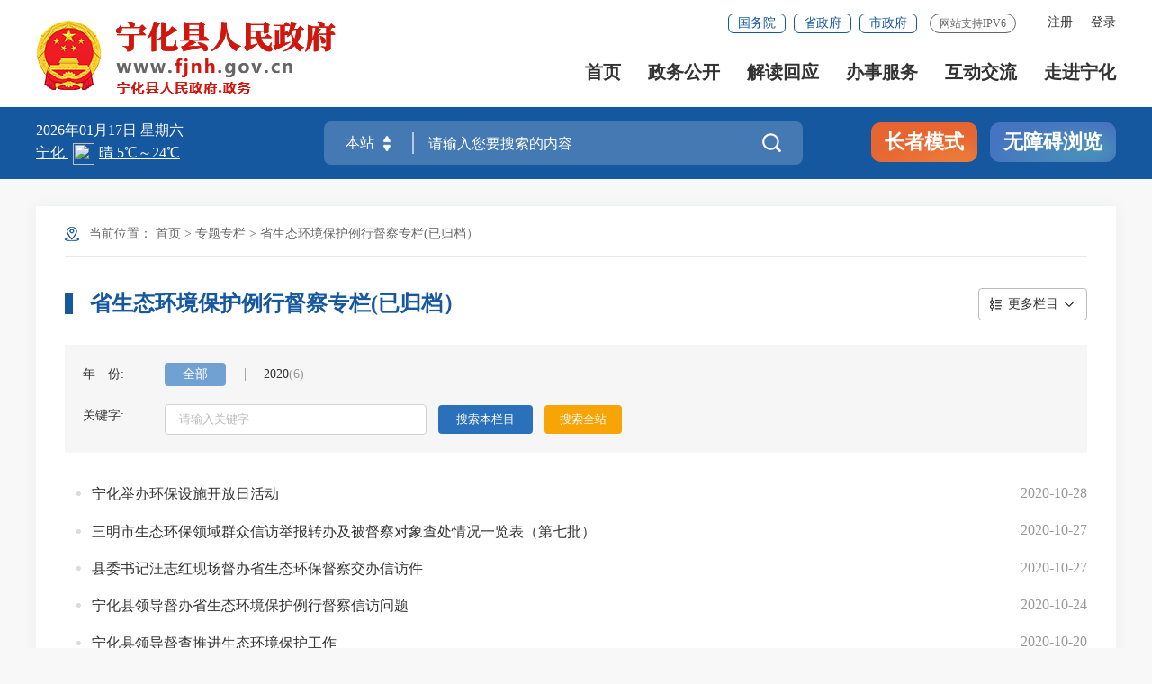

--- FILE ---
content_type: text/html
request_url: http://www.fjnh.gov.cn/ztzl/sthj/
body_size: 12009
content:
<!DOCTYPE html>
<html lang="en">

<head>
	<meta charset="UTF-8">
	<meta content="yes" name="apple-mobile-web-app-capable" />
	<meta name="viewport"
		content="width=device-width,height=device-height,initial-scale=1.0,maximum-scale=1.0,user-scalable=no" />
	<meta http-equiv="X-UA-Compatible" content="IE=edge,chrome=1" />
	<meta name="SiteName" content="宁化县人民政府门户网站">
<meta name="SiteDomain" content="http://www.fjnh.gov.cn/">
<meta name="SiteIDCode" content="3504240001">
<meta name="ColumnName" content="省生态环境保护例行督察专栏(已归档）">
<meta name="ColumnDescription" content="省生态环境保护例行督察专栏(已归档）">
<meta name="ColumnKeywords" content="省生态环境保护例行督察专栏(已归档）">
<meta name="ColumnType" content="省生态环境保护例行督察专栏(已归档）">
<meta name="ChnlId" content="22028">
<meta name="SiteId" content="49">
<script type = "text/javascript">
  (function() {
    if (window.zhuge) return;
    window.zhuge = [];
    window.zhuge.methods = "_init identify track trackRevenue getDid getSid getKey setSuperProperty setUserProperties setWxProperties setPlatform".split(" ");
    window.zhuge.factory = function(b) {
      return function() {
        var a = Array.prototype.slice.call(arguments);
        a.unshift(b);
        window.zhuge.push(a);
        return window.zhuge;
      }
    };
    for (var i = 0; i < window.zhuge.methods.length; i++) {
      var key = window.zhuge.methods[i];
      window.zhuge[key] = window.zhuge.factory(key);
    }
    window.zhuge.load = function(b, x) {
      if (!document.getElementById("zhuge-js")) {
        var a = document.createElement("script");
        var verDate = new Date();
        var verStr = verDate.getFullYear().toString() + verDate.getMonth().toString() + verDate.getDate().toString();

        a.type = "text/javascript";
        a.id = "zhuge-js";
        a.async = !0;
        a.src = 'https://yhxwfx.sm.gov.cn/zhuge.js?v=' + verStr;
        a.onerror = function() {
          window.zhuge.identify = window.zhuge.track = function(ename, props, callback) {
            if(callback && Object.prototype.toString.call(callback) === '[object Function]') {
              callback();
            } else if (Object.prototype.toString.call(props) === '[object Function]') {
              props();
            }
          };
        };
        var c = document.getElementsByTagName("script")[0];
        c.parentNode.insertBefore(a, c);
        window.zhuge._init(b, x)
      }
    };
    window.zhuge.load('81fe2b75e2c942d5b0829e79919059e2', { //配置应用的AppKey
      superProperty: { //全局的事件属性(选填)
        '应用名称': '数据分析'
      },
      adTrack: false,//广告监测开关，默认为false
      zgsee: false,//视屏采集开关， 默认为false
      autoTrack: true,
      //启用全埋点采集（选填，默认false）
      singlePage: false //是否是单页面应用（SPA），启用autoTrack后生效（选填，默认false）
    });
  })();
</script>
	<title>
		省生态环境保护例行督察专栏(已归档） _
		宁化县人民政府门户网站
	</title>
	<link rel="stylesheet" href="/fonts/iconfont.css" />
	<link rel="stylesheet" href="/images/20210907-sm-golbal.css" />
	<link rel="stylesheet" href="/images/20210909-smgb-style.css" />
	<link rel="stylesheet" href="/images/sm_ty_21gb.css" />
	<link rel="stylesheet" href="/images/sm_nh_21gb.css" />
	<link rel="stylesheet" type="text/css" href="/images/SLB_smgbnav_21gb.css" />
	<link rel="stylesheet" type="text/css" href="/images/SLB_smgbmain_21gb.css" />
	<link rel="stylesheet" type="text/css" href="/images/21sm_nh_sjb.css" />
	<link rel="stylesheet" type="text/css" href="/images/21sm_nh_xmb.css" />
	<style>
		/*无时间样式*/
        
           .SLB .gl_list li {
               overflow: initial;
           }
	</style>
</head>

<body ms-controller="windowRoot" ms-class="SLB:isSlb">
	<!--头部开始-->
	<!--头部开始-->
		<div class="top-link-wap_2021">
		    <div class="top-link_2021" id="top-link" ms-class="fixed:ext==='fixed'&& !isSlb">
		        <div class="w_1300_2021 clearflx_2021">
		            <div class="logo_2021"  role= "serve"><img style="max-width: 78px;" class="gh" src="/images/gh_logo.png" alt="" /><a href="/"><img src="/images/site_logo.png?v=1.1" alt="" /></a></div>
		            <div class="xyfd_2021"  role="serve"  des="头部信息">
		                <div class="rig-top_2021 clearflx_2021">
		                    <!--<a href="javascript:StranBody()" title="點擊以繁體中文方式瀏覽" id='StranLink' class="sm-ftb-2021">繁体版</a>-->
							
		                   
							<ul class="clearflx_2021 ft-list_2021 phone_none" ms-visible="isLogin" style="display:none;">
							    <li>
									<a href="/uc/users/index" ms-attr-title='loginInfo.username' class="login_2021">你好，{{loginInfo.showname|truncate(12)}}</a>
								</li>
							    <li>
									<a class="login_2021" ms-attr-href="logoutUrl">注销</a>
								</li>
							</ul>
							<ul class="clearflx_2021 ft-list_2021 phone_none" ms-visible="!isLogin">
								<li>
									<a id="registered" href="javascript:void(0);" ms-click="$register">注册</a>
								</li>
								<li>
									<a id="logined" href="javascript:void(0);" ms-click="$login">登录</a>
								</li>
							</ul>
							<div class="gwp_2021">
							    <a href="http://www.gov.cn/" target="_blank">国务院</a>
							    <a href="https://www.fujian.gov.cn/" target="_blank">省政府</a>
							    <a href="http://www.sm.gov.cn/" target="_blank">市政府</a>
							    <span class="ipv6" style="margin-left: 14px;">网站支持IPV6</span>
							</div>
		                </div>
		                <div class="pho-fix_2021">
		                    <ul class="nav_2021 clearflx_2021" role="navigation" des="站点主目录">
		                        <li ms-class="active_2021:currPath===''"><a href="/">首页</a></li>
		                        <li ms-class="active_2021:currPath==='xxgk'&&paths[4]!='zcjd'">
		                        	<a href="/xxgk/">政务公开 <em></em></a>
		                            <div class="nav_con_2021 m_3_2021">
		                                <div class="nav_warp_2021">
		                                    <a href="http://www.fjnh.gov.cn/zfxxgkzl/" target="_blank">政府信息公开</a>
		                                    <a href="http://www.fjnh.gov.cn/xxgk/gzbg/" target="_blank">工作报告</a>
		                                    <a href="http://www.fjnh.gov.cn/xxgk/rsxx/" target="_blank">人事信息</a>
										   	<a href="http://www.fjnh.gov.cn/xxgk/ghjh/" target="_blank">规划计划</a>
											<a href="http://www.fjnh.gov.cn/xxgk/flfg/" target="_blank">政策文件</a>
											<a href="http://www.fjnh.gov.cn/xxgk/tjxxnh_1/" target="_blank">统计信息</a>
											<a href="http://www.fjnh.gov.cn/xxgk/czzxzj/" target="_blank">财政专项资金</a>
		                                    <a href="http://www.fjnh.gov.cn/xxgk/zdxm_26060/" target="_blank">重点项目建设</a>
		                                    <a href="http://www.fjnh.gov.cn/ztzl/" target="_blank">专题专栏</a>
		                                </div>
		                            </div>
		                        </li>
		                        <li ms-class="active_2021:subPath==='zcjd'">
		                        	<a href="/xxgk/zcjd/">解读回应</a>
		                        </li>
		                        <li>
		                        	<a href="https://zwfw.fujian.gov.cn/?type=1&siteUnid=DEDC328202ADFAE2E54E2D01DD034965&swb_sp=t" target="_blank">办事服务 <em></em></a>
		                            <div class="nav_con_2021 m_5_2021">
		                                <div class="nav_warp_2021">
		                                    <a href="https://zwfw.fujian.gov.cn/?type=1&siteUnid=DEDC328202ADFAE2E54E2D01DD034965&swb_sp=t" target="_blank">网上办事大厅</a>
		                                    <a href="https://zwfw.fujian.gov.cn/people-server/index?paramsType=bm&siteUnid=DEDC328202ADFAE2E54E2D01DD034965" target="_blank">便民服务</a>
		                                    <a href="https://www.fujian.gov.cn/bsfw/mztapp/" target="_blank">闽政通APP</a>
		                                    <a href="https://www.appsanming.com/esm_portal/public/index/portalIndex.jsp?loginflag=false" target="_blank">三明市网上公共服务平台</a>
                                                    <a href="http://www.fjnh.gov.cn/wsbs/zwdt/" target="_blank">政务地图</a>
		                                </div>
		                            </div>
		                        </li>
		                        <li ms-class="active_2021:currPath==='hdjl'">
		                        	<a href="/hdjl/">互动交流 <em></em></a>
		                            <div class="nav_con_2021 m_6_2021">
		                                <div class="nav_warp_2021">
		                                    <a href="https://12345.sm.gov.cn" target="_blank">咨询投诉</a>
		                                    <a href="http://www.fjnh.gov.cn/hdjl/hdjlzsk/" target="_blank">智能问答</a><a href="http://www.fjnh.gov.cn/hdjl/hdjlzsk/cjwt.htm" target="_blank" title="互动交流知识库">互动交流知识库</a>
		                                    <a href="http://www.fjnh.gov.cn/hdjl/zxft/" target="_blank">在线访谈</a>
		                                    <a href="http://www.fjnh.gov.cn/hdjl/wsdc/" target="_blank">网上调查</a>
		                                    <a href="http://www.fjnh.gov.cn/hdjl/yjzj/" target="_blank">意见征集</a>
		                                </div>
		                            </div>
		                        </li>
		                        <li ms-class="active_2021:currPath==='nhgk'" style="margin-right:0">
		                        	<a href="/nhgk/">走进宁化</a>
		                        </li>
		                    </ul>
							
		                    <div class="pho-search_2021 clearflx_2021">
		                    	<form id="form" method="get" ms-if="isMain===''" action="/ssp/main/index.html" target="_blank">
									<input type="hidden" value="ff80808175c023290175d62f9b1f0647" name="siteId" />
			                        <input type="text" placeholder="请输入搜索内容" value="" name="key" autocomplete="off" />
			                        <button class="iconfont" type="submit" alt='点击搜索'></button>
		                         </form>
		                    </div>
		                </div>
		            </div>
		        </div>
		    </div>
		</div>
		
		
		<div class="gaod_2021"></div>
		<div class="sec-ban_2021" ms-class="zt_none:paths[4]=='ztzl'">
		    <div class="w_1300_2021 clearflx_2021" role="viewlist">
		        <div class="rqtq_2021 fl">
		            <p class="b-free-read-leaf">
		            	<span ms-text="now|date('yyyy年MM月dd日 ')"></span>
						<span ms-text="nowWeek"></span>
		            </p>
		            <p>
		            	<iframe width="220" scrolling="no" height="25" frameborder="0" allowtransparency="true" src="https://i.tianqi.com?c=code&id=26&color=%23FFFFFF&icon=1&site=16&py=ninghua"></iframe>
		            </p>
		        </div>
		
		        <div class="ss_box2_2021" id="header"  role="interaction" des="搜索">
		                
		            <form id="form" ms-attr-method="searchMethod" ms-attr-action="searchAction" target="_blank">
		                <div class="picker_2021" ms-click="$searchChange()">
		                    <input type="hidden" ms-duplex="searchSiteId" name="siteId" class="header_21_inp1" />
		                    <input type="hidden" ms-duplex="isMain" name="isMain" class="header_21_inp1" />
		                    <input type="text" ms-duplex="searchSite" readonly />
		                    <a class="upDown_2021"></a>
		                </div>
		                <input type="text" placeholder="请输入您要搜索的内容" name="key" required="required" autocomplete="off" class="inp_2021" id='inp_bz' ms-duplex="searchTips.serKey" ms-focus="$checkLock" />
		                <button class="btn_2021 iconfont" type="submit" alt='点击搜索'></button>
		            </form>
		
		            <!--need-->
		            <div class="search-log_2021" id="searchTag" style="display: none;">
		                <div class="rs_tit1_2021">热门搜索：
		                    <em ms-repeat="hotWords">
		                        <a ms-attr-href="el.url" ms-text="el.title" target="_blank"></a>
		                    </em>
		                </div>
                                <div class="rs_tit1_2021"  ms-visible="searchTips.historyKeys&&searchTips.historyKeys.length>0">历史搜索：
						   <em  ms-if-loop="$index<5" ms-repeat="searchTips.historyKeys">
						      <a  href="javascript:;" ms-text="el" ms-click="$setPost(el)"></a>
						   </em>
						</div>
		            </div>
		            <div class="search-log_2021"  ms-visible="searchTips.showlist&&searchTips.linkKeys.length>0">
		                <div class="rs_tit1_2021" style="max-height: 10rem;overflow-y: scroll;">
		                    <li ms-repeat="searchTips.linkKeys">
		                        <a href="javascript:;" ms-click="$setPost(el.wordName)" ms-text="el.wordName"></a>
		                    </li>
		                </div>
		            </div>
		
		            <!--need-->
		        </div>
		
		        <div class="zzbs_2021" >
		            <a href="javascript:void(0);" ms-click="$inSlb()" class="zz-btn1_2021">长者模式</a>
		            <a href="javascript:void(0);" ms-click="$outSlb()" class="zz-btn1_2021 outslb">退出长者模式</a>
		            <a href="javascript:void(0);" id="barrierFreeBtn" class="zz-btn2_2021">无障碍浏览</a>
		        </div>
		
		    </div>
		</div>
<!--头部结束-->
	<!--头部结束-->

	<!-- 中间部分开始 -->
	<div class="w_1300_2021 smbg-pod-bot" role="main">
		<div class="smgb-ej-container">
			
			<div class="dqwz" role='navigation'>
				<p>当前位置：
					<a href="../../" title="首页" class="CurrChnlCls">首页</a>&nbsp;&gt;&nbsp;<a href="../" title="专题专栏" class="CurrChnlCls">专题专栏</a>&nbsp;&gt;&nbsp;<a href="./" title="省生态环境保护例行督察专栏(已归档）" class="CurrChnlCls">省生态环境保护例行督察专栏(已归档）</a>
				</p>
			</div>			

			<div class="gl_tit clearflx">
				<div class="gl_tit_l">
					<em></em>
					省生态环境保护例行督察专栏(已归档）
				</div>
				<div class="gl_tit_r" role='navigation'>
					<p ms-click="$togValue('ext1','on','off',$event)">更多栏目</p>
					<ul ms-class="on:ext1==='on'">
						
							
							
								<li>
									<a href="../xyzl/" title="信用专栏">信用专栏</a>
								</li>
							
						
							
							
								<li>
									<a href="../csjwmxc/" title="创省级文明县城（已归档）">创省级文明县城（已归档）</a>
								</li>
							
						
							
							
								<li>
									<a href="../mlxc/" title="乡村振兴">乡村振兴</a>
								</li>
							
						
							
							
								<li>
									<a href="../dsjnc/" title="电商进农村（已归档）">电商进农村（已归档）</a>
								</li>
							
						
							
								<li class="on">
									<a href="./" title="省生态环境保护例行督察专栏(已归档）">省生态环境保护例行督察专栏(已归档）</a>
								</li>
							
							
						
							
							
								<li>
									<a href="../bzhml/" title="政务公开标准规范建设">政务公开标准规范建设</a>
								</li>
							
						
							
							
								<li>
									<a href="../czzj/" title="财政资金直达基层">财政资金直达基层</a>
								</li>
							
						
							
							
								<li>
									<a href="../xxjy/" title="党史学习教育（已归档）">党史学习教育（已归档）</a>
								</li>
							
						
							
							
								<li>
									<a href="../xxxjp/" title="学习习近平新时代中国特色社会主义思想">学习习近平新时代中国特色社会主义思想</a>
								</li>
							
						
							
							
								<li>
									<a href="../sjjlzqh/" title="学习贯彻党的十九届六中全会精神（已归档）">学习贯彻党的十九届六中全会精神（已归档）</a>
								</li>
							
						
							
							
								<li>
									<a href="../sswgh/" title="“十四五”规划">“十四五”规划</a>
								</li>
							
						
							
							
								<li>
									<a href="../xzxkcf/" title="市场监管执法">市场监管执法</a>
								</li>
							
						
							
							
								<li>
									<a href="../sydwdjglxxgs_33309/" title="事业单位登记管理信息公示">事业单位登记管理信息公示</a>
								</li>
							
						
							
							
								<li>
									<a href="../wzzbjy/" title="稳增长稳市场主体保就业防风险">稳增长稳市场主体保就业防风险</a>
								</li>
							
						
							
							
								<li>
									<a href="../xxjxs/" title="深入开展学习贯彻习近平新时代中国特色社会主义思想主题教育">深入开展学习贯彻习近平新时代中国特色社会主义思想主题教育</a>
								</li>
							
						
							
							
								<li>
									<a href="../hqskzchzz/" title="惠企纾困政策汇总">惠企纾困政策汇总</a>
								</li>
							
						
					</ul>
				</div>
			</div>

			<div class="con_div" ms-controller="list">
				<div class="gl_con">

					<div class="gl_tit2 pho-none gl_tit_nf" role="viewlist">
						<span>年&emsp;份:</span>
						<div class="gl_tit2_r">
							<a ms-class="on:el.value==searchForm.publishyear" ms-repeat="helps.publishyearItems"
								ms-click="$setVal('publishyear',el.value,$event)" href="javascript:void(0);">
								<em ms-text="el.name"></em><span ms-if="el.count>0" ms-text="'('+ el.count +')'"></span>
							</a>
						</div>
						<div class="clear"></div>
					</div>
					<div class="gl_tit2 mar-T10">
						<span class="t_no">关键字:</span>
						<select class="smgb-nf-sel" ms-change="$setVal('publishyear',this.options[this.selectedIndex].value)" role="viewlist">
							<option value="">年份</option>
							<option ms-repeat="helps.publishyearItems" ms-if-loop="$index>0" ms-attr-value="el.value"
								ms-text="el.name+'年'"></option>
						</select>
						<div class="gl_tit2_r t_inp" role='interaction'>
							<form target="_blank" method="get" action="/ssp/main/index.html">
								<input type="hidden" value="ff80808175c023290175d62f9b1f0647" name="siteId" />
								<input class="inp1" placeholder="请输入关键字" type="text" ms-duplex="searchForm.key" name="key" />
								<input type="button" value="搜索本栏目" ms-click="$search" class="btn3" />
								<input type="submit" value="搜索全站" class="btn4" />
								<input type="submit" value="搜索" ms-click="$search" class="btn5" />
							</form>
						</div>
						<div class="clear"></div>
					</div>

				</div>

				<!-- 静态 -->
				<div role='viewlist' ms-visible='showStatic'>
					
						<div ms-visible="$showStatic(1)" class="gl_list smgb-bor-bot">
							<ul>
								
									<li>
										<span class="bf-pass">
											2020-10-28
										</span>
										<a href="./202010/t20201028_1582787.htm" target="_blank" title="宁化举办环保设施开放日活动">宁化举办环保设施开放日活动</a>
									</li>
								
									<li>
										<span class="bf-pass">
											2020-10-27
										</span>
										<a href="./202010/t20201027_1582733.htm" target="_blank" title="三明市生态环保领域群众信访举报转办及被督察对象查处情况一览表（第七批）">三明市生态环保领域群众信访举报转办及被督察对象查处情况一览表（第七批）</a>
									</li>
								
									<li>
										<span class="bf-pass">
											2020-10-27
										</span>
										<a href="./202010/t20201027_1582395.htm" target="_blank" title="县委书记汪志红现场督办省生态环保督察交办信访件">县委书记汪志红现场督办省生态环保督察交办信访件</a>
									</li>
								
									<li>
										<span class="bf-pass">
											2020-10-24
										</span>
										<a href="./202010/t20201024_1581896.htm" target="_blank" title="宁化县领导督办省生态环境保护例行督察信访问题">宁化县领导督办省生态环境保护例行督察信访问题</a>
									</li>
								
									<li>
										<span class="bf-pass">
											2020-10-20
										</span>
										<a href="./202010/t20201020_1580198.htm" target="_blank" title="宁化县领导督查推进生态环境保护工作">宁化县领导督查推进生态环境保护工作</a>
									</li>
								
							</ul>
						</div>
					
						<div ms-visible="$showStatic(6)" class="gl_list smgb-bor-bot">
							<ul>
								
									<li>
										<span class="bf-pass">
											2020-10-19
										</span>
										<a href="./202010/t20201019_1579827.htm" target="_blank" title="省生态环境保护督察组对三明市开展2020年省生态环境保护例行督察">省生态环境保护督察组对三明市开展2020年省生态环境保护例行督察</a>
									</li>
								
							</ul>
						</div>
					
				</div>
				<!-- 动态 -->
				<div role='viewlist' ms-visible="!showStatic" style="display: none">
					<div ms-if="list.length==0">
						<div ms-if="!error" style="text-align:center; padding:30px;">
							<img src="/images/loading.gif" />
						</div>
						<div ms-if="error" style="text-align:center; padding:30px;">暂无数据</div>
					</div>

					<div class="gl_list smgb-bor-bot" ms-if="list.length>0">
						<ul>
							<li ms-repeat="list" ms-if-loop="$index < 5">
								<span class="bf-pass" ms-text="el.docreltime | date2('yyyy-MM-dd')"></span>
								<a ms-attr-title="el.doctitle_cp" ms-attr-href="el.chnldocurl" target="_blank"
									ms-text="el.doctitle | html "></a>
							</li>
						</ul>
					</div>
					<div class="gl_list smgb-bor-bot" ms-if="list.length>5">
						<ul>
							<li ms-repeat="list" ms-if-loop="$index>4 && $index<10">
								<span class="bf-pass" ms-text="el.docreltime | date2('yyyy-MM-dd')"></span>
								<a ms-attr-title="el.doctitle_cp" ms-attr-href="el.chnldocurl" target="_blank"
									ms-text="el.doctitle | html "></a>
							</li>
						</ul>
					</div>
					<div class="gl_list smgb-bor-bot" ms-if="list.length>10">
						<ul>
							<li ms-repeat="list" ms-if-loop="$index>9 && $index<15">
								<span class="bf-pass" ms-text="el.docreltime | date2('yyyy-MM-dd')"></span>
								<a ms-attr-title="el.doctitle_cp" ms-attr-href="el.chnldocurl" target="_blank"
									ms-text="el.doctitle | html "></a>
							</li>
						</ul>

					</div>

				</div>
				<!-- 动态end -->

				<!--分页样式04  当前页是第一页的时候上一页的样式加prevStop，当前页是最后一页的时候，下一页的样式加nextStop-->
				<div class="fy_list_04" role='viewlist' ms-controller="list_pagebar" ms-include-src="pgTemp"></div>
			</div>
		</div>
	</div>
	<!-- 中间部分结束 -->
	

	<!-- 底部嵌套 -->
	<!-- 底部嵌套 -->
<div id="footer_2021">
    <div class="pho-foot_2021" role="navigation" des="友情链接">
        <div class="xzk_2021" >
            <ul ms-controller="tabYqlj_mobile">
                <li ms-click="$tog2(1)" ms-class="on:curr===1">
                    <p>中央省市网站</p>
                    <div class="mark_2021" id="yqlj_mobile_1"  style="display: none">
                        <div class="dialog_2021">
                            <ul>
                                
                                    <li>
                                        <a href="http://www.miit.gov.cn" target="_blank">工业和信息化部</a>
                                    </li>

                                
                                    <li>
                                        <a href="http://www.gov.cn/" target="_blank">中国政府网</a>
                                    </li>

                                
                                    <li>
                                        <a href="http://www.mfa.gov.cn" target="_blank">外交部</a>
                                    </li>

                                
                                    <li>
                                        <a href="http://www.mod.gov.cn/" target="_blank">国防部</a>
                                    </li>

                                
                                    <li>
                                        <a href="http://www.ndrc.gov.cn/" target="_blank">发展改革委</a>
                                    </li>

                                
                                    <li>
                                        <a href="http://www.most.gov.cn/" target="_blank">科技部</a>
                                    </li>

                                
                                    <li>
                                        <a href="http://www.ccdi.gov.cn/" target="_blank">中央纪委国家监委</a>
                                    </li>

                                
                                    <li>
                                        <a href="http://www.mca.gov.cn/" target="_blank">民政部</a>
                                    </li>

                                
                                    <li>
                                        <a href="http://www.moj.gov.cn/" target="_blank">司法部</a>
                                    </li>

                                
                                    <li>
                                        <a href="http://www.mohrss.gov.cn/" target="_blank">人社部</a>
                                    </li>

                                
                                    <li>
                                        <a href="http://www.mnr.gov.cn/" target="_blank">自然资源部</a>
                                    </li>

                                
                                    <li>
                                        <a href="http://www.mee.gov.cn/" target="_blank">生态环境部</a>
                                    </li>

                                
                                    <li>
                                        <a href="http://www.mohurd.gov.cn/" target="_blank">住房和城乡建设部</a>
                                    </li>

                                
                                    <li>
                                        <a href="http://www.mwr.gov.cn/" target="_blank">水利部</a>
                                    </li>

                                
                                    <li>
                                        <a href="http://www.moa.gov.cn/" target="_blank">农业农村部</a>
                                    </li>

                                
                                    <li>
                                        <a href="http://www.mofcom.gov.cn/" target="_blank">商务部</a>
                                    </li>

                                
                                    <li>
                                        <a href="http://www.stats.gov.cn/" target="_blank">统计局</a>
                                    </li>

                                
                                    <li>
                                        <a href="http://www.moe.gov.cn/" target="_blank">教育部</a>
                                    </li>

                                
                                    <li>
                                        <a href="http://www.fj.gov.cn" target="_blank">福建省政府网</a>
                                    </li>

                                
                                    <li>
                                        <a href="http://www.sm.gov.cn" target="_blank">三明市政府网</a>
                                    </li>

                                
                                    <li>
                                        <a href="http://www.creditchina.gov.cn/" target="_blank">信用中国</a>
                                    </li>

                                

                            </ul>
                        </div>
                    </div>
                </li>
                 <li ms-click="$tog2(2)" ms-class="on:curr===2">
                    <p>市内县区网站</p>
                    <div class="mark_2021" id="yqlj_mobile_2"  style="display: none">
                        <div class="dialog_2021">
                            <ul>
                                
                                    <li>
                                        <a href="http://www.smsy.gov.cn" target="_blank">三元区</a>
                                    </li>

                                
                                    <li>
                                        <a href="http://www.ya.gov.cn/" target="_blank">永安市</a>
                                    </li>

                                
                                    <li>
                                        <a href="http://www.fjmx.gov.cn/" target="_blank">明溪县</a>
                                    </li>

                                
                                    <li>
                                        <a href="http://www.fjql.gov.cn" target="_blank">清流县</a>
                                    </li>

                                
                                    <li>
                                        <a href="http://www.fjjn.gov.cn/" target="_blank">建宁县</a>
                                    </li>

                                
                                    <li>
                                        <a href="http://www.fjtn.gov.cn/" target="_blank">泰宁县</a>
                                    </li>

                                
                                    <li>
                                        <a href="http://www.jiangle.gov.cn/" target="_blank">将乐县</a>
                                    </li>

                                
                                    <li>
                                        <a href="http://www.fjsx.gov.cn" target="_blank">沙县区</a>
                                    </li>

                                
                                    <li>
                                        <a href="http://www.fjyx.gov.cn/" target="_blank">尤溪县</a>
                                    </li>

                                
                                    <li>
                                        <a href="http://www.datian.gov.cn/" target="_blank">大田县</a>
                                    </li>

                                

                            </ul>
                        </div>
                    </div>
                </li>
                 <li ms-click="$tog2(3)" ms-class="on:curr===3">
                    <p>友情链接</p>
                    <div class="mark_2021" id="yqlj_mobile_3"  style="display: none">
                        <div class="dialog_2021">
                            <ul>
                                
                                    <li>
                                        <a href="http://www.fjsen.com/" target="_blank">东南网</a>
                                    </li>

                                
                                    <li>
                                        <a href="http://www.chinanews.com/" target="_blank">中国新闻网</a>
                                    </li>

                                
                                    <li>
                                        <a href="http://www.people.com.cn/" target="_blank">人民网</a>
                                    </li>

                                
                                    <li>
                                        <a href="http://www.xinhuanet.com/" target="_blank">新华网</a>
                                    </li>

                                
                                    <li>
                                        <a href="http://www.zgnhzx.com" target="_blank">宁化在线</a>
                                    </li>

                                

                            </ul>
                        </div>
                    </div>
                </li>
                
                
            </ul>
        </div>
    </div>

    <div class="yqlj_con_2021" role="navigation" des="友情链接">
        <div class="w_1300_2021 rel_2021" >
            <div class="yqlj_tit1_2021">
                <ul ms-controller="tabYqlj">
                    <li ms-click="$tog2(1)">
                        <p>中央省市网站<em></em><i></i></p>
                        <div class="yqlj_con1_2021" ms-class="on:curr===1" id="yqlj_1">
                            <ul>
                                
                                    <li>
                                        <a href="http://www.miit.gov.cn" target="_blank">工业和信息化部</a>
                                    </li>
                                
                                    <li>
                                        <a href="http://www.gov.cn/" target="_blank">中国政府网</a>
                                    </li>
                                
                                    <li>
                                        <a href="http://www.mfa.gov.cn" target="_blank">外交部</a>
                                    </li>
                                
                                    <li>
                                        <a href="http://www.mod.gov.cn/" target="_blank">国防部</a>
                                    </li>
                                
                                    <li>
                                        <a href="http://www.ndrc.gov.cn/" target="_blank">发展改革委</a>
                                    </li>
                                
                                    <li>
                                        <a href="http://www.most.gov.cn/" target="_blank">科技部</a>
                                    </li>
                                
                                    <li>
                                        <a href="http://www.ccdi.gov.cn/" target="_blank">中央纪委国家监委</a>
                                    </li>
                                
                                    <li>
                                        <a href="http://www.mca.gov.cn/" target="_blank">民政部</a>
                                    </li>
                                
                                    <li>
                                        <a href="http://www.moj.gov.cn/" target="_blank">司法部</a>
                                    </li>
                                
                                    <li>
                                        <a href="http://www.mohrss.gov.cn/" target="_blank">人社部</a>
                                    </li>
                                
                                    <li>
                                        <a href="http://www.mnr.gov.cn/" target="_blank">自然资源部</a>
                                    </li>
                                
                                    <li>
                                        <a href="http://www.mee.gov.cn/" target="_blank">生态环境部</a>
                                    </li>
                                
                                    <li>
                                        <a href="http://www.mohurd.gov.cn/" target="_blank">住房和城乡建设部</a>
                                    </li>
                                
                                    <li>
                                        <a href="http://www.mwr.gov.cn/" target="_blank">水利部</a>
                                    </li>
                                
                                    <li>
                                        <a href="http://www.moa.gov.cn/" target="_blank">农业农村部</a>
                                    </li>
                                
                                    <li>
                                        <a href="http://www.mofcom.gov.cn/" target="_blank">商务部</a>
                                    </li>
                                
                                    <li>
                                        <a href="http://www.stats.gov.cn/" target="_blank">统计局</a>
                                    </li>
                                
                                    <li>
                                        <a href="http://www.moe.gov.cn/" target="_blank">教育部</a>
                                    </li>
                                
                                    <li>
                                        <a href="http://www.fj.gov.cn" target="_blank">福建省政府网</a>
                                    </li>
                                
                                    <li>
                                        <a href="http://www.sm.gov.cn" target="_blank">三明市政府网</a>
                                    </li>
                                
                                    <li>
                                        <a href="http://www.creditchina.gov.cn/" target="_blank">信用中国</a>
                                    </li>
                                

                            </ul>
                        </div>
                    </li>
                    <li ms-click="$tog2(2)">
                        <p>市内县区网站<em></em><i></i></p>
                        <div class="yqlj_con1_2021" ms-class="on:curr===2" id="yqlj_2">
                            <ul>
                                
                                    <li>
                                        <a href="http://www.smsy.gov.cn" target="_blank">三元区</a>
                                    </li>
                                
                                    <li>
                                        <a href="http://www.ya.gov.cn/" target="_blank">永安市</a>
                                    </li>
                                
                                    <li>
                                        <a href="http://www.fjmx.gov.cn/" target="_blank">明溪县</a>
                                    </li>
                                
                                    <li>
                                        <a href="http://www.fjql.gov.cn" target="_blank">清流县</a>
                                    </li>
                                
                                    <li>
                                        <a href="http://www.fjjn.gov.cn/" target="_blank">建宁县</a>
                                    </li>
                                
                                    <li>
                                        <a href="http://www.fjtn.gov.cn/" target="_blank">泰宁县</a>
                                    </li>
                                
                                    <li>
                                        <a href="http://www.jiangle.gov.cn/" target="_blank">将乐县</a>
                                    </li>
                                
                                    <li>
                                        <a href="http://www.fjsx.gov.cn" target="_blank">沙县区</a>
                                    </li>
                                
                                    <li>
                                        <a href="http://www.fjyx.gov.cn/" target="_blank">尤溪县</a>
                                    </li>
                                
                                    <li>
                                        <a href="http://www.datian.gov.cn/" target="_blank">大田县</a>
                                    </li>
                                

                            </ul>
                        </div>
                    </li>
                    <li ms-click="$tog2(3)">
                        <p>友情链接<em></em><i></i></p>
                        <div class="yqlj_con1_2021" ms-class="on:curr===3" id="yqlj_3">
                            <ul>
                                
                                    <li>
                                        <a href="http://www.fjsen.com/" target="_blank">东南网</a>
                                    </li>
                                
                                    <li>
                                        <a href="http://www.chinanews.com/" target="_blank">中国新闻网</a>
                                    </li>
                                
                                    <li>
                                        <a href="http://www.people.com.cn/" target="_blank">人民网</a>
                                    </li>
                                
                                    <li>
                                        <a href="http://www.xinhuanet.com/" target="_blank">新华网</a>
                                    </li>
                                
                                    <li>
                                        <a href="http://www.zgnhzx.com" target="_blank">宁化在线</a>
                                    </li>
                                

                            </ul>
                        </div>
                    </li>
                </ul>
                <div class="clear"></div>
            </div>
        </div>
    </div>
    <div class="bot_bg_2021" role="serve" des="底部信息">
        <div class="w_1300_2021 twhite1_2021">
            <div class="bot_l_2021">
                <h3>
                    <a href="http://www.fjnh.gov.cn/bzzx/lxwm/" target="_blank">联系我们</a>|<a href="http://www.fjnh.gov.cn/bzzx/ysbh/" target="_blank">隐私保护</a>|
                    <a href="http://www.fjnh.gov.cn/bzzx/zddt/" target="_blank">站点地图</a>|
                    <a href="http://www.fjnh.gov.cn/bzzx/sybz/" target="_blank">使用帮助</a>
                </h3>
                <p>
                    <span>网站标识码： 3504240001
                    </span>
                    <span>
                        <img src="/images/gongan.png" alt="" />
                        闽公网安备号：<a target="_blank" href="http://www.beian.gov.cn/portal/registerSystemInfo?recordcode=35042402000107">
                        	35042402000107
                        </a>
                    </span>
                </p><p><span>中文域名：宁化县人民政府.政务</span></p>
                <P>
                    
                    <a target="_blank" href="https://beian.miit.gov.cn/#/Integrated/index">
                        <span>
                          	  闽ICP备05009353号-1 
                        </span>
                    </a>
                    <span>
                    	地址：福建省宁化县翠江镇中山路1号 举报电话：0598-6822550
                    </span>
                </P>
            </div>
            <span class="dzjg_2021">
                <a href="javascript:void(0)" target="_blank">
                    <script type="text/javascript">document.write(unescape("%3Cspan id='_ideConac' %3E%3C/span%3E%3Cscript src='https://dcs.conac.cn/js/14/217/0751/41581217/CA142170751415812170001.js' type='text/javascript'%3E%3C/script%3E"));</script>
                </a>
                <span id="_span_jiucuo"></span>
        <div style="display: none;" id="_jiucuo_" sitecode='3504240001'></div>
            </span>
            <div class="bot_r_2021">
                <h3><a href="http://www.fjnh.gov.cn/bzzx/xmtjz/" target="_blank">新媒体矩阵</a></h3>
                <ul class="clearflx xmt-list-2021">
                    <li><a href="javascript:void(0)">
                            <span class="esm"><img src="/images/20210907-smbot-icon1.png" alt="" /></span>
                            <p>e三明</p>
                        </a>
                        <div class="codebox_2021">
                            <img src="/images/esm.jpg" />
                        </div>
                    </li>
                    <li><a href="javascript:void(0)"><i class="iconfont"></i>
                            <p>闽政通APP</p>
                        </a>
                        <div class="codebox_2021">
                            <script id="_mztOrCodejs_" sitecode="3500000049" width="112" height="112" src="https://mztapp.fujian.gov.cn:8190/mztAppWeb/sczl/js/mztOrCodeJs.js"></script>
                            <div id="_div_mztOrCode_" style="width: 125px; padding-bottom: 12px; text-align: center;">
                                <span id="_span_mztOrCode"><canvas width="125" height="125"></canvas></span>
                            </div>
                        </div>
                    </li>
                    <li>
                    	<a href="javascript:void(0)"><i class="iconfont"></i>
                            <p>履行教育职责调查</p>
                        </a>
                        <div class="codebox_2021">
                            <img src="/images/20200824_lzfwdc_smty.jpg" />
                        </div>
                    </li>
                </ul>
                <div class="clear"></div>
            </div>
            <div class="clear"></div>
        </div>
    </div>

    <div class="fot-bot_2021">
        <div class="w_1300_2021">
            <p><span>主办：宁化县人民政府办公室</span><span>承办：宁化县数字宁化建设中心　宁化县融媒体中心</span></p>
            <p>为确保最佳浏览效果，建议您使用以下浏览器版本：IE浏览器9.0版本及以上； Google Chrome浏览器 63版本及以上； 360浏览器9.1版本及以上，且IE内核9.0及以上。</p>
        </div>
    </div>
</div>
<!-- 底部嵌套end -->
	<!-- 底部嵌套end -->
	
	<script>
    var SiteInfo = {
        itpSiteId: 361    //互动系统对应的站点编号
		,itp4apply  : 1411
        , itp4advice: 901   // 征集
        , searchId : 100000     //413553
        , tycxId : 100400     // 视图通用查询id
        , RelId :100600       // 相关文档id
        , defaultPgTemp : "pgBar_nd.html"   //本站点默认的分页模板名
        , defaultPgTempMobile : "pgBar_nd.html"   //本站点默认的分页模板名，移动端
        ,itpStatus:true
	,itpMassage:'该栏目因技术维护暂停使用，若给您带来不便，请见谅！'
        , siteMsgType: "govSite"  //非政府网站提醒规则   currSite 非本站提醒 、govSite  非政府网站提醒
        , siteWriteList: []     //站点白名单
        , initWindowRoot : false   //引入model.js时，不自动生成windowRoot
        , initPageview : true   //执行windowRoot 时自动执行pageview
        , defaultHotWords : '宁化'  //通过嵌套栏目的替换内容，热搜词，设置默认的热搜词
         , registerUrl : "https://iam.e-govt.cn:8901/register?appId=f6cc08c7-17a1-4eda-989d-d6bfa0fe1256&redirect_uri="
        , loginUrl : "http://www.fjnh.gov.cn/uc/login/login?redirtUrl=http://www.fjnh.gov.cn/uc/login/noseLogin?redirtUrl="
        , logoutUrl : "http://www.fjnh.gov.cn/uc/login/logout?redirtUrl="
        , redirtUrl : ""
        , homeUrl : "http://www.fjnh.gov.cn/uc/users/index"
        , trsapi_url  :  "/fjdzapp/data"
         , noPath: ""
	 ,writeList : 'akTE+tuVYOspzb+N5uL+cUhJFzxA0MtAadeg/SBF17chxLyne1AioSSagtl6CC9zw8rUDCcDv7XmMzsXn23y9Q=='
        , mapkey: "fdf56e059e4e048396cfef6e8e96bfd0"
        , relId:100600
    };  
</script>
<div style="display:none;">
    <iframe src="/inc/login.htm" ignoreapd="1"></iframe>
</div>
<script>
    var PageInfo = {
        docid: '',
        chnlid: '22028',
        siteid: '49',
        title: "",
        chnlname: "省生态环境保护例行督察专栏(已归档）",
        sitename: "宁化县人民政府门户网站"
    };
    if (PageInfo.title === "") {
        PageInfo.title = PageInfo.chnlname || PageInfo.sitename;
    }
</script>
<script src="/images/barrier.free.min.js" id="barrierFree" sn="1746763502135525"></script>
<script src="/images/model.min.js"></script>
<script src="/images/smnh_21gb.js?v=202508"></script>
<script src="/images/Fjtran.js"></script>
	<script>
		require(['list2.trsapi', 'jquery'], function (listModel, $) {
			listModel({
				quickMode: "动静结合", //动静结合   动态
				maxStaticIndex: 5,
				listArgs: {
					channelid: SiteInfo.searchId,
					classsql: "" || "chnlid=22028",
					sortfield: '-docorderpri,-docreltime',
					classcol: 'publishyear', //需要获取发布年份的统计分类数据
					classsort: 0,
				},
				listApi: {
					url: "/fjdzapp/data"
				},
				pagebar: {
					recordCount: '6',
					prepage: 15,
					pgCountMode: 'recordCount'
				},
				callToPage: function (p) { //翻页后自动滚屏到栏目名称的位置，注意根据页面修改jquery对象的类名或ID名
					$('html,body').animate({ scrollTop: $('.smgb-ej-container').offset().top }, 800);
				},
				injGetOrCache: list_reldoc, //对获取数据或获取缓存的结果进行利用，判断是否有相关文件、相关解读
				maxCachePage: 5,
				searchArgs: {
					publishyear: {
						type: 'classsql',
						compare: "=",
						value: '',
						items: [],
						SyncItems: true //设置从列表分类统计中进行同步
					},
					key: {
						type: 'classsql',
						field: 'doctitle',
						compare: "=",
						value: '',
						isKey: true
					}
				}
			})
		})
	</script>
</body>

</html>

--- FILE ---
content_type: text/html; charset=UTF-8
request_url: https://i.tianqi.com/?c=code&id=26&color=%23FFFFFF&icon=1&site=16&py=ninghua
body_size: 1789
content:
<html><head>
    <meta http-equiv="Content-Type" content="text/html; charset=utf-8">
    <meta name="viewport" content="width=device-width, initial-scale=1.0, maximum-scale=1.0, minimum-scale=1.0, user-scalable=no" />
    <title>宁化天气预报代码调用</title>
    <link href="//static.tianqistatic.com/static/css/mobile.css" rel="stylesheet" type="text/css">
    <link href="//plugin.tianqistatic.com/static/css/new_zishiying.css" rel="stylesheet" type="text/css">
    <STYLE TYPE="text/css">
        #mobile1{display:block}
        #mobile1 .divCurrentWeather img{ padding: 0 5px ;}
        .flex{display:flex!important}
    </STYLE>
    <script type="text/javascript">
        var color = bgcolor = bdcolor = site = icon = "";
        var num = wind = 0;
        document.addEventListener('DOMContentLoaded', function() {
            init();
            
            if (typeof(icon) !== 'undefined' && icon !== '') {
                icon = 'tqicon1';
            } else {
                var images = document.querySelectorAll('img.pngtqico');
                images.forEach(function(img) {
                    img.src = img.src.replace('tianqibig', icon);
                });
            }
            
            var mobile1 = document.getElementById('mobile1');
            var linkMore = document.getElementById('link_more');
            
            if (typeof(bgcolor) !== 'undefined' && bgcolor !== '') {
                mobile1.style.backgroundColor = bgcolor;
            }
            
            if (typeof(bdcolor) !== 'undefined' && bdcolor !== '') {
                mobile1.style.border = '1px solid ' + bdcolor;
            }
            
            if (typeof(color) !== 'undefined' && color !== '') {
                var cc30Elements = mobile1.querySelectorAll('.cc30');
                cc30Elements.forEach(function(element) {
                    element.style.color = color;
                });
                
                var mobile1Links = mobile1.querySelectorAll('a');
                mobile1Links.forEach(function(link) {
                    link.style.color = color;
                });
                
                var c390Elements = mobile1.querySelectorAll('.c390');
                c390Elements.forEach(function(element) {
                    element.style.color = color;
                });
            }
            
            if (typeof(site) !== 'undefined' && site == 'zgwdq') {
                linkMore.innerHTML = '[<a class="cc30" href="//www.tianqi.com/data/html/code_city.html?site=sds">更换城市</a>]';
            }
            
            if (typeof(wind) !== 'undefined' && wind == 0) {
                var windElements = mobile1.querySelectorAll('span.wind');
                windElements.forEach(function(element) {
                    element.remove();
                });
            }
            
            if (typeof(textalign) !== 'undefined' && textalign == 1) {
                mobile1.classList.add('flex');
            }
        });

        function init() {
            if (num == 0) num = 2;

            if (num == 1) {
                var forecastElements = document.querySelectorAll('div.divForecastWeather');
                forecastElements.forEach(function(element) {
                    element.remove();
                });
            }
            
            if (typeof(icon) !== 'undefined' && icon !== '') {
                var images = document.querySelectorAll('img.pngtqico');
                images.forEach(function(img) {
                    img.src = img.src.replace('images/tianqi', 'images/' + icon);
                });
            }
        }
    </script>
    <style type="text/css">
        #mobile1{
            width:100%;
        }
    </style>
</head>
<body marginwidth="0" marginheight="0" style="background-color:transparent;">
<div id="mobile1" class="code1 flex_center" style="font-size: 16px;">
    <a target="_blank"  href="https://www.tianqi.com/ninghua/?tq" title="宁化天气预报,点击查看宁化未来七天天气预报 ">
        <div class="divCurrentWeather">
            <span class="cityname">宁化</span>
            <img class="pngtqico" align="absmiddle" src="https://plugin.tianqistatic.com/static/images/tianqibig/b0.png" style="border:0;width:20px;height:20px">晴            <span class="cc30">5℃</span>～<span class="c390">24℃</span>
        </div>

    </a>
    <div id="link_more" class="order">
            </div>
</div>
<div style="display: none;">
</div><div style="display: none;">
    <script type="text/javascript">
        var _hmt = _hmt || [];
        (function() {
            var hm = document.createElement("script");
            hm.src = "https://hm.baidu.com/hm.js?86f43783acc56b0c8abb5bb039edc763";
            var s = document.getElementsByTagName("script")[0];
            s.parentNode.insertBefore(hm, s);
        })();
    </script>
</div>
</body>
    <script>
        var site = '16'==0?'16':'16';
        var fontSize = document.querySelector('.flex_center');
        var pngtqico = document.querySelector('.pngtqico');
        (function(){
            if(hasMobile()){
                site = 15
                pngtqico.style.width = 1.5* (site/4.5) + 'vw'
                pngtqico.style.height = 1.5* (site/4.5) + 'vw'
                site = (site/4.5) + 'vw'
                fontSize.style.fontSize = site
            }else{
                pngtqico.style.width = 1.5* site
                pngtqico.style.height = 1.5* site
            }
        })()
function hasMobile() {
  let isMobile = false
  if (navigator.userAgent.match(/(phone|pad|pod|iPhone|iPod|ios|iPad|Android|Mobile|BlackBerry|IEMobile|MQQBrowser|JUC|Fennec|wOSBrowser|BrowserNG|WebOS|Symbian|Windows Phone)/i)) {
    isMobile = true
  }
  return isMobile
}
    </script>
</html><script type="text/javascript">num=0;color="#FFFFFF";site="16";icon="tqicon1";temp=0;document.domain = "tianqi.com";document.cookie="PATHURL=c=code&id=26&color=%23FFFFFF&icon=1&site=16&py=ninghua;domain=.tianqi.com";</script>

--- FILE ---
content_type: text/html
request_url: http://www.fjnh.gov.cn/inc/login.htm
body_size: 302
content:
<script type="text/javascript">
        var hostUrl=window.location.protocol+"//"+window.location.host;
	var rurl =hostUrl+'/uc/login/checkUserLoginMztResult.do';
	rurl = encodeURIComponent(rurl);
	window.location.href = "https://iam.e-govt.cn:8901/prod-api/outside/dataset/UnifiedController/checkLoginStatus.do?callerCode=f6cc08c7-17a1-4eda-989d-d6bfa0fe1256&checkbackurl="+rurl;
</script>

--- FILE ---
content_type: text/html;charset=UTF-8
request_url: https://wbp.terton.com.cn/webapi/auth/check.jhtml?callback=wzaJsonpCallBack&sn=1746763502135525&_=1768692105419
body_size: 360
content:
wzaJsonpCallBack({"result":true,"asr":[{"desc":"普通话","name":"pth","proName":"baidu","soundType":"1"}],"tts":[{"desc":"闽南语","name":"mny","per":"1","proName":"ts","soundType":"1","spd":"5","vol":"5"}],"sn":"1746763502135525"})